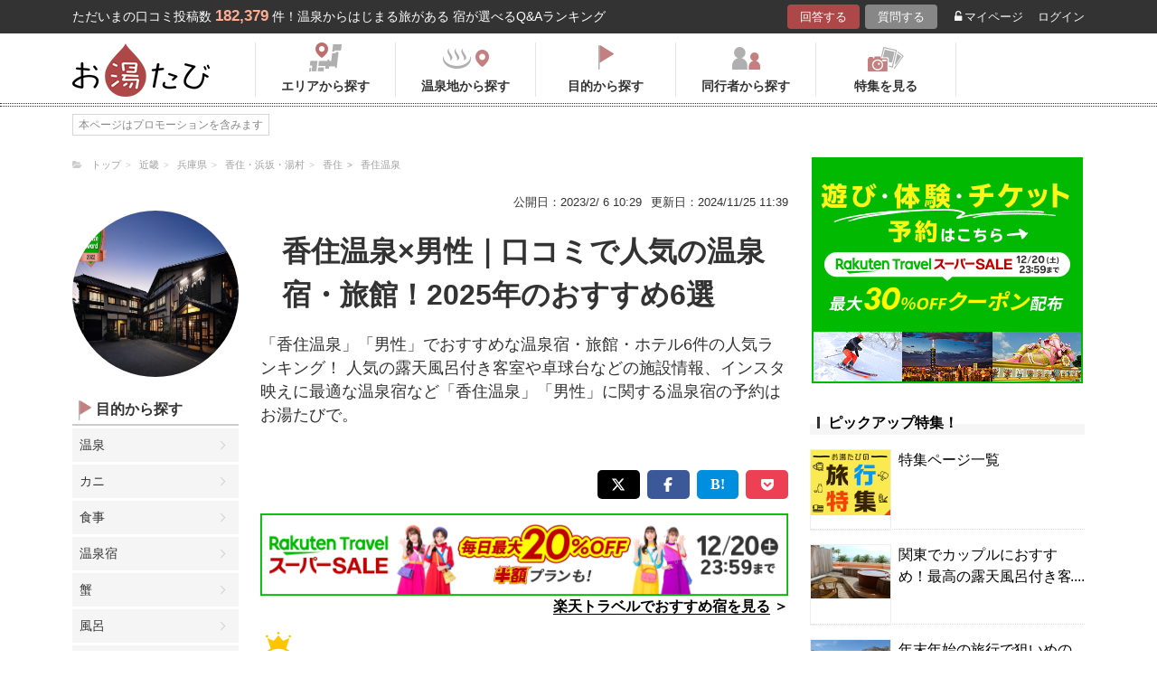

--- FILE ---
content_type: application/javascript
request_url: https://in.treasuredata.com/js/v3/global_id?callback=TreasureJSONPCallback1
body_size: 135
content:
typeof TreasureJSONPCallback1 === 'function' && TreasureJSONPCallback1({"global_id":"c31e6994-9e4f-41a3-aca5-3b5478e8c1cd"});